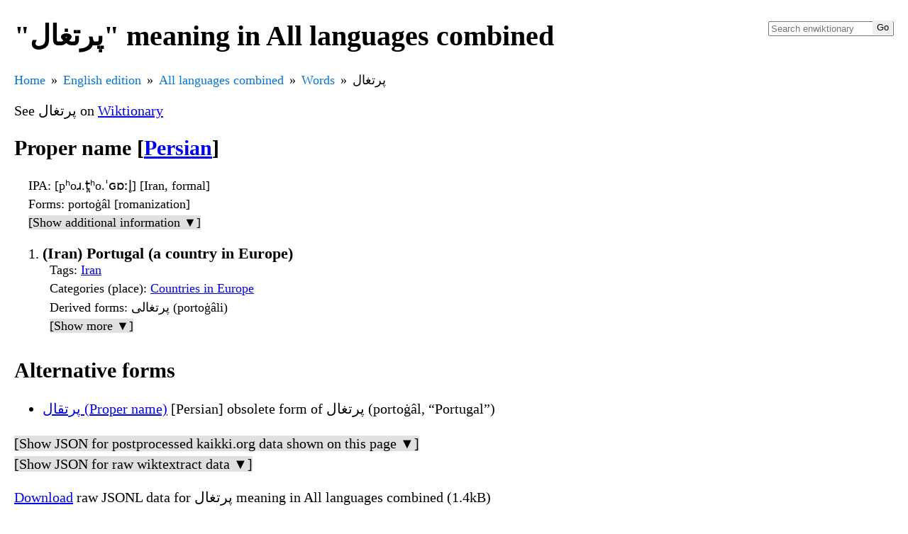

--- FILE ---
content_type: text/html
request_url: https://kaikki.org/dictionary/All%20languages%20combined/meaning/%D9%BE/%D9%BE%D8%B1/%D9%BE%D8%B1%D8%AA%D8%BA%D8%A7%D9%84.html
body_size: 6472
content:
<!DOCTYPE html>
<html lang="en">
<head>
  <meta charset="utf-8">
  <meta name="viewport" content="width=device-width, initial-scale=1.0">
  <title>پرتغال in All languages combined</title>
  <link rel="canonical" href="https://kaikki.org/dictionary/All languages combined/meaning/پ/پر/پرتغال.html"/>
  <link rel="shortcut icon" type="image/png" href="[data-uri]">
  
  <style>
body {
   margin-left: 20px;
   margin-right: 20px;
   font-family: "Times New Roman", Times, serif;
   font-size: 20px;
   font-weight: 400;
}

.formsandsounds {
  padding-left: 20px;
  font-size: 18px;
}

li {
  padding-bottom: 3px;
}

ol>li {
  padding-bottom: 10px;
}

.formsandsounds li {
  padding: 0;
}

.gloss {
  font-weight: 600;
  font-size: 110%;
}

.info {
  display: block;
  padding-bottom: 5px;
}

.infolabel {
}

.infodetail {
  font-style: italic;
}

.glossinfo {
  display: block;
  padding-left: 10px;
  font-size: 18px;
}

.glossinfo li {
  padding-bottom: 0;
}

.trlang {
  font-weight: 600;
}

.inaccurate {
  font-size: 75%;
}

:target .glosses {
  color: red;
}

.nondisambiguated {
  padding-left: 20px;
  font-size: 18px;
}

.nondisambiguatedh {
  font-weight: 600;
  font-size: 18px;
}

.nondisambiguatedb {
  padding-left: 20px;
}

ul.breadcrumb {
  /* padding: 10px 16px; */
  padding: 0;
  margin: 0;
  list-style: none;
  /* background-color: #eee; */
}

ul.breadcrumb li {
  display: inline;
  font-size: 18px;
}

ul.breadcrumb li+li:before {
  padding: 8px;
  color: black;
  content: "\00bb";
}

ul.breadcrumb li a {
  color: #0275d8;
  text-decoration: none;
}

ul.breadcrumb li a:hover {
  color: #01447e;
  text-decoration: underline;
}

.indented {
  margin-left: 40px;
  padding-bottom: 10px;
}

.search {
    float: right;
    max-width: 180px;
}

.search form {
    position: relative;
    padding: 0px;
    margin: 0px;
    border-radius: 3px;
}

.searchField {
    width: 100%;
}

.searchButton {
    position: absolute;
    top: 2px;
    bottom: 2px;
    right: 2px;
    min-width: 28px;
    width: 28px;
    height: auto;
    cursor: pointer;
    white-space: nowrap;
    overflow: hidden;
    border: 0;
    padding: 0;
    z-index: 1;
}

.searchResults {
    display: none;
    position: relative;
    top: 0px;
    padding: 5px;
    border: 1px solid #888;
    border-radius: 3px;
}

.searchResultItem {
    background-color: white;
    color: black;
    text-decoration: initial;
    width: 100%;
    display: block;
}

.searchResultSelected {
    background-color: black;
    color: white;
    text-decoration: initial;
    width: 100%;
    display: block;
}

.stacktrace {
    font-size: 18px;
}

.errorpath {
    display: block;
    font-size: 18px;
    padding-top: 0;
    margin-top: 0;
}

.hideable {
    padding-top: 3px;
    padding-bottom: 3px;
}

.close-ck, .close-content, .close-hide {
    display: none;
}

.close-ck:checked ~ .close-content {
    display: block;
}

.close-ck:checked ~ .close-hide {
    display: inline;
}

.close-ck:checked ~ .close-show {
    display: none;
}

.close-show, .close-hide {
    background-color: #e0e0e0;
}

.audio-play {
    border: 0;
    padding: 0;
    background-color: transparent;
}

th {
    text-align: left;
    background: #cccccc;
}

tr:nth-child(odd) {
    background: #e8e8e8;
}

tr:nth-child(even) {
    background: #ffffff;
}

.inflections td {
    padding-right: 10px;
}

.inflections_lang_list table {
    border: none;
}

div.jsonpadding div.jsonpadding {
    padding-left: 40px;
}

div.jsonfont {
   font-family: monospace, sans-serif;
   font-size: 18px;
   font-weight: 400;
}

div.jsonfont a {
    text-decoration: none;
    font-weight: bold;
}

div.jsonfont strong.field a{
    color: light-blue;
    font-weight: normal;
    }

div.jsonfont a.tag {
    color: green;
    }

div.jsonfont em.lang {
    }


span.overflow {
    background: #bbbbff;
}

tr :nth-child(1) {
    text-align: right;
    padding-right: 10px;
}

tr :nth-child(3) {
    text-align: right;
    padding-right: 10px;
}

tr :nth-child(5) {
    text-align: right;
    padding-right: 10px;
}

td.errors {
    background: #ffaaaa;
}

.de-edition h1 {
    background: #aaffaa;
}

.ru-edition h1 {
    background: #ffaaff;
}

.fr-edition h1 {
    background: #aaaaff;
}

.es-edition h1 {
    background: #ffffaa;
}

.zh-edition h1 {
    background: #aaffff;
}

  </style>
</head>
<body class="en-edition">
<div class="search">
  <form>
      <input id="searchField" class="searchField" type="search" name="search"
             placeholder="Search enwiktionary"
             autocapitalize="none" disabled
             title="Search the dictionary [Alt+Shift+f]"
             accesskey="f" autocomplete="off">
      <input type="submit" name="Go" value="Go"
             id="searchButton" class="searchButton" disabled
             title="Go to a page with this exact name">
  </form>
  <div id="searchResults" class="searchResults">
  </div>
</div>

<h1>&quot;پرتغال&quot; meaning in All languages combined</h1>
<ul class="breadcrumb"><li><a href="https://kaikki.org/index.html">Home</a></li><li><a href="../../../../index.html">English edition</a></li><li><a href="../../../index.html">All languages combined</a></li><li><a href="../../../words.html">Words</a></li><li>پرتغال</li></ul>

<script type="application/ld+json">
{
  "@context": "https://schema.org",
  "@type": "BreadcrumbList",
  "itemListElement": [
  {
     "@type": "ListItem",
     "position": 1,
     "item": { "@id": "https://kaikki.org/index.html", "name": "Home" }
  },
  {
     "@type": "ListItem",
     "position": 2,
     "item": { "@id": "../../../../index.html", "name": "English%20edition" }
  },
  {
     "@type": "ListItem",
     "position": 3,
     "item": { "@id": "../../../index.html", "name": "All%20languages%20combined" }
  },
  {
     "@type": "ListItem",
     "position": 4,
     "item": { "@id": "../../../words.html", "name": "Words" }
  },
  {
     "@type": "ListItem",
     "position": 5,
     "item": { "@id": "%D9%BE%D8%B1%D8%AA%D8%BA%D8%A7%D9%84.html", "name": "%D9%BE%D8%B1%D8%AA%D8%BA%D8%A7%D9%84" }
  }
  ]
}
</script>
<p>See پرتغال on <a href='https://en.wiktionary.org/wiki/پرتغال'>Wiktionary</a></p>
<h2>Proper name [<a href="../../../../Persian/meaning/%D9%BE/%D9%BE%D8%B1/%D9%BE%D8%B1%D8%AA%D8%BA%D8%A7%D9%84.html">Persian</a>]</h2>
<div class="formsandsounds">

<span class="info"><span class="infolabel">IPA</span>: [pʰoɹ.t̪ʰo.ˈɢɒːl̥] [Iran, formal]</span>
<span class="info"><span class="infolabel">Forms</span>: portoġâl [romanization]</span>
<input id="close-ck-0" type="checkbox" class="close-ck" name="close-ck-0">
<label class="close-show" for="close-ck-0">[Show additional information ▼]</label>
<label class="close-hide" for="close-ck-0">[Hide additional information ▲]</label>
<div class="close-content">
<span class="info"><span class="infolabel">Etymology</span>: Doublet of پرتقال (portoqâl, “orange”).</span>
<span class="info"><span class="infolabel">Etymology templates</span>: {{doublet|fa|پرتقال|t1=orange|tr1=portoqâl}} Doublet of پرتقال (portoqâl, “orange”)</span>
<span class="info"><span class="infolabel">Head templates</span>: {{head|fa|proper noun||||||&amp;lt;small&amp;gt;[Term?]&amp;lt;/small&amp;gt;||&amp;lt;small&amp;gt;[Term?]&amp;lt;/small&amp;gt;|head=|id=|tr=portoġâl|tr2=|tr3=}} پرتغال • (portoġâl), {{fa-proper noun|tr=portoġâl}} پرتغال • (portoġâl)</span></div>

</div>
<ol>
<li id="en-پرتغال-fa-name-kIsDh8eX">
<span class="glosses"><span class="gloss">(Iran) Portugal (a country in Europe)</span></span>

<span class="glossinfo"><span class="info"><span class="infolabel">Tags</span>: <a href="../../../tags/GN/Iran/index.html">Iran</a></span>
<span class="info"><span class="infolabel">Categories (place)</span>: <a href="../../../categories-place/EN/Countries%20in%20Europe/index.html">Countries in Europe</a></span>
<span class="info"><span class="infolabel">Derived forms</span>: پرتغالی (portoġâli)</span>
<input id="close-ck-1" type="checkbox" class="close-ck" name="close-ck-1">
<label class="close-show" for="close-ck-1">[Show more ▼]</label>
<label class="close-hide" for="close-ck-1">[Hide more ▲]</label>
<div class="close-content">
<span class="info"><span class="infolabel">Sense id</span>: en-پرتغال-fa-name-kIsDh8eX</span>
<span class="info"><span class="infolabel">Categories (other)</span>: <a href="../../../categories-other/qj/Iranian%20Persian/index.html">Iranian Persian</a>, <a href="../../../categories-other/Bp/Pages%20with%201%20entry/index.html">Pages with 1 entry</a>, <a href="../../../categories-other/1J/Pages%20with%20entries/index.html">Pages with entries</a>, <a href="../../../categories-other/N8/Persian%20entries%20with%20incorrect%20language%20header/index.html">Persian entries with incorrect language header</a>, <a href="../../../categories-other/TH/Portugal/index.html">Portugal</a></span></div>
</span>

</li>
</ol>
<h2>Alternative forms</h2>
<ul>
<li><a href="%D9%BE%D8%B1%D8%AA%D9%82%D8%A7%D9%84.html#en-%D9%BE%D8%B1%D8%AA%D9%82%D8%A7%D9%84-fa-name-j~tnkwFX">پرتقال (Proper name)</a> [Persian] obsolete form of پرتغال (portoġâl, “Portugal”)</li>
</ul>
<div class="hideable">
<input id="close-ck-2" type="checkbox" class="close-ck" name="close-ck-2">
<label class="close-show" for="close-ck-2">[Show JSON for postprocessed kaikki.org data shown on this page ▼]</label>
<label class="close-hide" for="close-ck-2">[Hide JSON for postprocessed kaikki.org data shown on this page ▲]</label>
<div class="close-content">
<pre>
{
  &quot;etymology_templates&quot;: [
    {
      &quot;args&quot;: {
        &quot;1&quot;: &quot;fa&quot;,
        &quot;2&quot;: &quot;پرتقال&quot;,
        &quot;t1&quot;: &quot;orange&quot;,
        &quot;tr1&quot;: &quot;portoqâl&quot;
      },
      &quot;expansion&quot;: &quot;Doublet of پرتقال (portoqâl, “orange”)&quot;,
      &quot;name&quot;: &quot;doublet&quot;
    }
  ],
  &quot;etymology_text&quot;: &quot;Doublet of پرتقال (portoqâl, “orange”).&quot;,
  &quot;forms&quot;: [
    {
      &quot;form&quot;: &quot;portoġâl&quot;,
      &quot;tags&quot;: [
        &quot;romanization&quot;
      ]
    }
  ],
  &quot;head_templates&quot;: [
    {
      &quot;args&quot;: {
        &quot;1&quot;: &quot;fa&quot;,
        &quot;10&quot;: &quot;&lt;small&gt;[Term?]&lt;/small&gt;&quot;,
        &quot;2&quot;: &quot;proper noun&quot;,
        &quot;3&quot;: &quot;&quot;,
        &quot;4&quot;: &quot;&quot;,
        &quot;5&quot;: &quot;&quot;,
        &quot;6&quot;: &quot;&quot;,
        &quot;7&quot;: &quot;&quot;,
        &quot;8&quot;: &quot;&lt;small&gt;[Term?]&lt;/small&gt;&quot;,
        &quot;9&quot;: &quot;&quot;,
        &quot;head&quot;: &quot;&quot;,
        &quot;id&quot;: &quot;&quot;,
        &quot;tr&quot;: &quot;portoġâl&quot;,
        &quot;tr2&quot;: &quot;&quot;,
        &quot;tr3&quot;: &quot;&quot;
      },
      &quot;expansion&quot;: &quot;پرتغال • (portoġâl)&quot;,
      &quot;name&quot;: &quot;head&quot;
    },
    {
      &quot;args&quot;: {
        &quot;tr&quot;: &quot;portoġâl&quot;
      },
      &quot;expansion&quot;: &quot;پرتغال • (portoġâl)&quot;,
      &quot;name&quot;: &quot;fa-proper noun&quot;
    }
  ],
  &quot;lang&quot;: &quot;Persian&quot;,
  &quot;lang_code&quot;: &quot;fa&quot;,
  &quot;pos&quot;: &quot;name&quot;,
  &quot;senses&quot;: [
    {
      &quot;categories&quot;: [
        {
          &quot;kind&quot;: &quot;other&quot;,
          &quot;name&quot;: &quot;Iranian Persian&quot;,
          &quot;parents&quot;: [],
          &quot;source&quot;: &quot;w&quot;
        },
        {
          &quot;kind&quot;: &quot;other&quot;,
          &quot;name&quot;: &quot;Pages with 1 entry&quot;,
          &quot;parents&quot;: [],
          &quot;source&quot;: &quot;w&quot;
        },
        {
          &quot;kind&quot;: &quot;other&quot;,
          &quot;name&quot;: &quot;Pages with entries&quot;,
          &quot;parents&quot;: [],
          &quot;source&quot;: &quot;w&quot;
        },
        {
          &quot;kind&quot;: &quot;other&quot;,
          &quot;name&quot;: &quot;Persian entries with incorrect language header&quot;,
          &quot;parents&quot;: [],
          &quot;source&quot;: &quot;w&quot;
        },
        {
          &quot;kind&quot;: &quot;place&quot;,
          &quot;langcode&quot;: &quot;fa&quot;,
          &quot;name&quot;: &quot;Countries in Europe&quot;,
          &quot;orig&quot;: &quot;fa:Countries in Europe&quot;,
          &quot;parents&quot;: [
            &quot;Countries&quot;,
            &quot;Places&quot;
          ],
          &quot;source&quot;: &quot;w&quot;
        },
        {
          &quot;kind&quot;: &quot;other&quot;,
          &quot;langcode&quot;: &quot;fa&quot;,
          &quot;name&quot;: &quot;Portugal&quot;,
          &quot;orig&quot;: &quot;fa:Portugal&quot;,
          &quot;parents&quot;: [],
          &quot;source&quot;: &quot;w&quot;
        }
      ],
      &quot;derived&quot;: [
        {
          &quot;roman&quot;: &quot;portoġâli&quot;,
          &quot;word&quot;: &quot;پرتغالی&quot;
        }
      ],
      &quot;glosses&quot;: [
        &quot;Portugal (a country in Europe)&quot;
      ],
      &quot;id&quot;: &quot;en-پرتغال-fa-name-kIsDh8eX&quot;,
      &quot;links&quot;: [
        [
          &quot;Portugal&quot;,
          &quot;Portugal#English&quot;
        ],
        [
          &quot;country&quot;,
          &quot;country&quot;
        ],
        [
          &quot;Europe&quot;,
          &quot;Europe#English&quot;
        ]
      ],
      &quot;raw_glosses&quot;: [
        &quot;(Iran) Portugal (a country in Europe)&quot;
      ],
      &quot;tags&quot;: [
        &quot;Iran&quot;
      ]
    }
  ],
  &quot;sounds&quot;: [
    {
      &quot;ipa&quot;: &quot;[pʰoɹ.t̪ʰo.ˈɢɒːl̥]&quot;,
      &quot;tags&quot;: [
        &quot;Iran&quot;,
        &quot;formal&quot;
      ]
    }
  ],
  &quot;word&quot;: &quot;پرتغال&quot;
}
</pre>
</div>

</div>

<div class="hideable">
<input id="close-ck-3" type="checkbox" class="close-ck" name="close-ck-3">
<label class="close-show" for="close-ck-3">[Show JSON for raw wiktextract data ▼]</label>
<label class="close-hide" for="close-ck-3">[Hide JSON for raw wiktextract data ▲]</label>
<div class="close-content">
<pre>
{
  &quot;derived&quot;: [
    {
      &quot;roman&quot;: &quot;portoġâli&quot;,
      &quot;word&quot;: &quot;پرتغالی&quot;
    }
  ],
  &quot;etymology_templates&quot;: [
    {
      &quot;args&quot;: {
        &quot;1&quot;: &quot;fa&quot;,
        &quot;2&quot;: &quot;پرتقال&quot;,
        &quot;t1&quot;: &quot;orange&quot;,
        &quot;tr1&quot;: &quot;portoqâl&quot;
      },
      &quot;expansion&quot;: &quot;Doublet of پرتقال (portoqâl, “orange”)&quot;,
      &quot;name&quot;: &quot;doublet&quot;
    }
  ],
  &quot;etymology_text&quot;: &quot;Doublet of پرتقال (portoqâl, “orange”).&quot;,
  &quot;forms&quot;: [
    {
      &quot;form&quot;: &quot;portoġâl&quot;,
      &quot;tags&quot;: [
        &quot;romanization&quot;
      ]
    }
  ],
  &quot;head_templates&quot;: [
    {
      &quot;args&quot;: {
        &quot;1&quot;: &quot;fa&quot;,
        &quot;10&quot;: &quot;&lt;small&gt;[Term?]&lt;/small&gt;&quot;,
        &quot;2&quot;: &quot;proper noun&quot;,
        &quot;3&quot;: &quot;&quot;,
        &quot;4&quot;: &quot;&quot;,
        &quot;5&quot;: &quot;&quot;,
        &quot;6&quot;: &quot;&quot;,
        &quot;7&quot;: &quot;&quot;,
        &quot;8&quot;: &quot;&lt;small&gt;[Term?]&lt;/small&gt;&quot;,
        &quot;9&quot;: &quot;&quot;,
        &quot;head&quot;: &quot;&quot;,
        &quot;id&quot;: &quot;&quot;,
        &quot;tr&quot;: &quot;portoġâl&quot;,
        &quot;tr2&quot;: &quot;&quot;,
        &quot;tr3&quot;: &quot;&quot;
      },
      &quot;expansion&quot;: &quot;پرتغال • (portoġâl)&quot;,
      &quot;name&quot;: &quot;head&quot;
    },
    {
      &quot;args&quot;: {
        &quot;tr&quot;: &quot;portoġâl&quot;
      },
      &quot;expansion&quot;: &quot;پرتغال • (portoġâl)&quot;,
      &quot;name&quot;: &quot;fa-proper noun&quot;
    }
  ],
  &quot;lang&quot;: &quot;Persian&quot;,
  &quot;lang_code&quot;: &quot;fa&quot;,
  &quot;pos&quot;: &quot;name&quot;,
  &quot;senses&quot;: [
    {
      &quot;categories&quot;: [
        &quot;Iranian Persian&quot;,
        &quot;Pages with 1 entry&quot;,
        &quot;Pages with entries&quot;,
        &quot;Persian doublets&quot;,
        &quot;Persian entries with incorrect language header&quot;,
        &quot;Persian lemmas&quot;,
        &quot;Persian proper nouns&quot;,
        &quot;Persian terms with IPA pronunciation&quot;,
        &quot;fa:Countries in Europe&quot;,
        &quot;fa:Portugal&quot;
      ],
      &quot;glosses&quot;: [
        &quot;Portugal (a country in Europe)&quot;
      ],
      &quot;links&quot;: [
        [
          &quot;Portugal&quot;,
          &quot;Portugal#English&quot;
        ],
        [
          &quot;country&quot;,
          &quot;country&quot;
        ],
        [
          &quot;Europe&quot;,
          &quot;Europe#English&quot;
        ]
      ],
      &quot;raw_glosses&quot;: [
        &quot;(Iran) Portugal (a country in Europe)&quot;
      ],
      &quot;tags&quot;: [
        &quot;Iran&quot;
      ]
    }
  ],
  &quot;sounds&quot;: [
    {
      &quot;ipa&quot;: &quot;[pʰoɹ.t̪ʰo.ˈɢɒːl̥]&quot;,
      &quot;tags&quot;: [
        &quot;Iran&quot;,
        &quot;formal&quot;
      ]
    }
  ],
  &quot;word&quot;: &quot;پرتغال&quot;
}
</pre>
</div>

</div>

<p><a href="%D9%BE%D8%B1%D8%AA%D8%BA%D8%A7%D9%84.jsonl">Download</a> raw JSONL data for پرتغال meaning in All languages combined (1.4kB)</p>
<hr/>
<div>

<p>This page is a part of the kaikki.org machine-readable All languages combined dictionary.  This dictionary is based on structured data extracted on 2026-01-19 from the enwiktionary dump dated 2026-01-01 using <a href="https://github.com/tatuylonen/wiktextract">wiktextract</a> (<a href="https://github.com/tatuylonen/wiktextract/commit/d1270d26d2efe0a0804e98935989d58afc56b138">d1270d2</a> and <a href="https://github.com/tatuylonen/wikitextprocessor/commit/9905b1f9552d34d12c82e3ee5848f708daaed424">9905b1f</a>).
The data shown on this site has been post-processed and various details (e.g., extra categories) removed, some information disambiguated, and additional data merged from other sources.  See the <a href="../../../../rawdata.html">raw data download page</a> for the unprocessed wiktextract data.
<p>If you use this data in academic research, please cite Tatu Ylonen: <a href="http://www.lrec-conf.org/proceedings/lrec2022/pdf/2022.lrec-1.140.pdf">Wiktextract: Wiktionary as Machine-Readable Structured Data</a>, Proceedings of the 13th Conference on Language Resources and Evaluation (LREC), pp. 1317-1325, Marseille, 20-25 June 2022.  Linking to the relevant page(s) under https://kaikki.org would also be greatly appreciated.</p>
</p>
</div>

<script >
var search_cache = null;
var search_selection = 0;
var search_query = null;

var wikt_edition = "en";

String.prototype.isUpper = function () {
    var char = this[0];
    var ret = false;
    if (char == char.toUpperCase()) {
        ret = true;
    }
    return ret;
}
String.prototype.isLower = function () {
    var char = this[0];
    var ret = false;
    if (char == char.toLowerCase()) {
        ret = true;
    }
    return ret;
}

function add_result(results, v, url, i) {
    var a = document.createElement("a");
    if (results.childElementCount == search_selection) {
        a.setAttribute("class", "searchResultSelected");
    } else {
        a.setAttribute("class", "searchResultItem");
    }
    a.href = url;
    a.textContent = v;
    function enter() {
        results.children.item(search_selection).setAttribute(
            "class", "searchResultItem");
        search_selection = i;
        results.children.item(i).setAttribute(
            "class", "searchResultSelected");
    }
    a.onmouseenter = enter;
    results.appendChild(a);
}

function finalize_search(results, query, lst, api_search=null) {
    /*console.log("finalize_search", query, lst); */
    var max_cnt = 10;
    var lcq = query.toLowerCase();
    var matches = [];
    for (var i = 0; i < lst.length; i++) {
        var title = lst[i][0];
        if (title.toLowerCase().substring(0, lcq.length) == lcq) {
            var url = lst[i][1];
            matches.push([lcq, results, title, url, i]);
        }
    }
    function cmp_lowercase_first(a, b) {
        var ret = a[0][0].localeCompare(b[0][0]);
        if (ret != 0) {
             return ret;
        }
        if (a[2][0].isLower() && b[2][0].isUpper()) {
            return -1;
        } else if (a[2][0].isUpper() && b[2][0].isLower()) {
            return 1;
        }
        return 0;
    }
    function cmp_uppercase_first(a, b) {
        var ret = a[0][0].localeCompare(b[0][0]);
        if (ret != 0) {
             return ret;
        }
        if (a[2][0].isLower() && b[2][0].isUpper()) {
            return 1;
        } else if (a[2][0].isUpper() && b[2][0].isLower()) {
            return -1;
        }
        return 0;
    }
    var cmp_fn;
    if (query[0].isUpper()) {
        cmp_fn = cmp_uppercase_first;
    } else {
        cmp_fn = cmp_lowercase_first;
    }

    matches.sort(cmp_fn);
    if (matches.length > 0 && typeof(api_search) == "string") {
        window.location.href = matches[0][3]
    }
    var cnt = 0;
    for (var i = 0; i < matches.length; i++) {
        var item = matches[i];
        add_result(item[1], item[2], item[3], item[4]);
        cnt += 1;
        if (cnt >= max_cnt) {
            break;
        }
    }

    results.style.display = "block";
}

function search_fill(api_search=null) {
    var query_field = document.getElementById("searchField");
    var results = document.getElementById("searchResults");
    var query;
    // if doing an api search, use api_search
    // otherwise use field value
    if (typeof(api_search) == "string") {
        query = api_search;
    } else {
        query = query_field.value;
    }

    if (query != search_query) {
        search_selection = 0;
        search_query = query;
    }
    results.style.display = "none";
    results.innerHTML = "";

    if (query == "") {
        return;
    }
    var prefix_len;
    if (search_cache && search_cache[2]) {
        prefix_len = 3;
    } else {
        prefix_len = 2;
    }

    var prefix = query.toLowerCase().substring(0, prefix_len);
    if (search_cache && search_cache[0] == prefix) {
        /*console.log("from cache"); */
        finalize_search(results, query, search_cache[1], api_search);
    } else {
        var fn = prefix;
        fn = fn.replace("/", "_slash_");
        fn = fn.replace("\\", "_backslash_");
        fn = fn.replace("*", "_star_");
        fn = fn.replace("?", "_ques_");
        fn = fn.replace("#", "_hash_");
        fn = fn.replace(".", "_dot_");
        fn = encodeURIComponent(fn) + ".json";
        var url;
        if (wikt_edition == "en") {
            url = "/dictionary/search/start/" + fn;
        } else {
            url = "/" + wikt_edition + "wiktionary/search/start/" + fn;
        }
        fetch(url)
            .then(function(resp) {
                if (resp.ok) {
                    resp.json().then(function(data) {
                        var three_char = data[0];
                        var lst = data[1];
                        /* console.log("from fetch, three_char: ", three_char);*/

                        search_cache = [prefix, lst, three_char];
                        finalize_search(results, query, lst, api_search);
                    });
                }
            })
            .catch(function(resp) {
                var li = document.createElement("div");
                li.style.color = "red";
                li.textContent = "Search failed due to network error";
                results.appendChild(li);
            });
    }
}

function initialize() {
    /*console.log("initialize"); */
    var query_field = document.getElementById("searchField");
    var query_button = document.getElementById("searchButton");
    var results = document.getElementById("searchResults");
    function keydown(e) {
        e = e || window.event;
        var key = e.key;
        if (!key) {
            var charCode = e.keyCode || e.which;
            key = String.fromCharCode(charCode);
        }
        if (key == "ArrowUp") {
            if (search_selection > 0) {
                search_selection -= 1;
            }
        } else if (key == "ArrowDown") {
            if (search_selection + 1 < results.childElementCount) {
                search_selection += 1;
            }
        } else if (key == "Enter") {
            if (search_cache && search_cache[1].length > 0) {
                results.children.item(search_selection).click();
                return false;
            }
        }
    }
    q = new URLSearchParams(window.location.search);
    if (q.has("q")) {
        search_fill(q.get("q"));
    }
    results.onkeydown = keydown;
    query_field.removeAttribute("disabled");
    query_button.removeAttribute("disabled");
    query_field.onkeydown = keydown;
    query_field.onkeyup = search_fill;
    query_field.onpaste = function() { setTimeout(search_fill, 100); };
    query_button.onsubmit = function(e) {
        if (search_cache && search_cache[1].length > 0) {
            results.children.item(search_selection).click();
            return false;
        }
    };
}
document.addEventListener("DOMContentLoaded", initialize);

</script>
</body>
</html>
